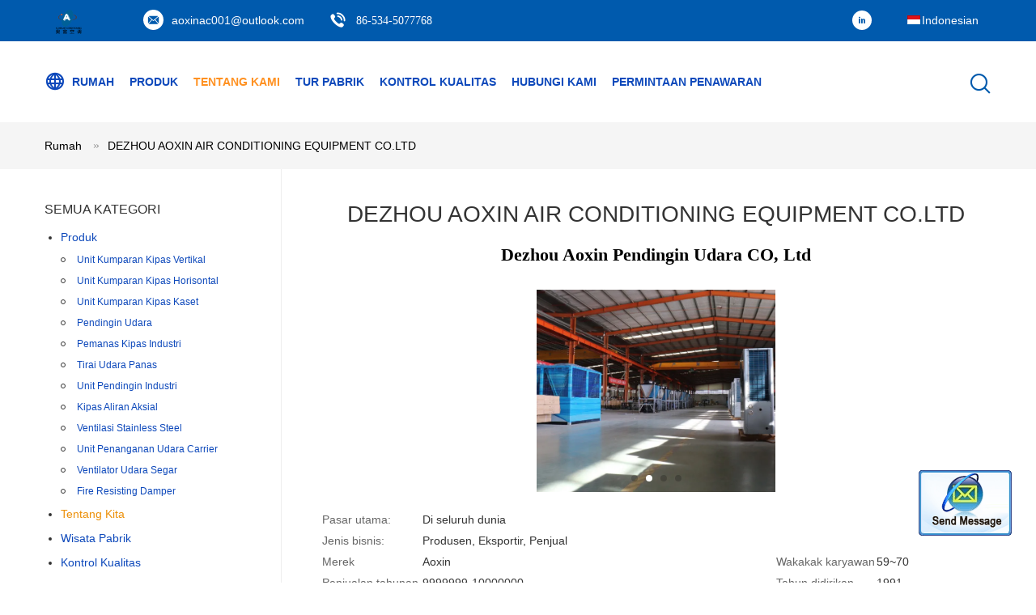

--- FILE ---
content_type: text/html
request_url: https://indonesian.fancoil-unit.com/aboutus.html
body_size: 20727
content:
<!DOCTYPE html>
<html>
<head>
	<meta charset="utf-8">
	<meta http-equiv="X-UA-Compatible" content="IE=edge">
	<meta name="viewport" content="width=device-width, initial-scale=1">
    <title>Cina DEZHOU AOXIN AIR CONDITIONING EQUIPMENT CO.LTD Profil Perusahaan</title>
    <meta name="keywords" content="DEZHOU AOXIN AIR CONDITIONING EQUIPMENT CO.LTD ,China factory, China manufacturer, pemasok berkualitas" />
    <meta name="description" content="Cina kualitas Unit Kumparan Kipas Vertikal dan Unit Kumparan Kipas Horisontal pemasok DEZHOU AOXIN AIR CONDITIONING EQUIPMENT CO.LTD, kami berkomitmen untuk menyediakan produk produk berkualitas tinggi, yang telah dijual di seluruh dunia dengan harga murah." />
			<link type='text/css' rel='stylesheet' href='/??/images/global.css,/photo/fancoil-unit/sitetpl/style/common.css?ver=1599185614' media='all'>
			  <script type='text/javascript' src='/??/js/jquery.js,/js/common_header.js'></script><meta property="og:title" content="Cina DEZHOU AOXIN AIR CONDITIONING EQUIPMENT CO.LTD Profil Perusahaan" />
<meta property="og:description" content="Cina kualitas Unit Kumparan Kipas Vertikal dan Unit Kumparan Kipas Horisontal pemasok DEZHOU AOXIN AIR CONDITIONING EQUIPMENT CO.LTD, kami berkomitmen untuk menyediakan produk produk berkualitas tinggi, yang telah dijual di seluruh dunia dengan harga murah." />
<meta property="og:site_name" content="DEZHOU AOXIN AIR CONDITIONING EQUIPMENT CO.LTD" />
<meta property="og:url" content="https://indonesian.fancoil-unit.com/aboutus.html" />
<meta property="og:image" content="https://indonesian.fancoil-unit.com/photo/cl29854429-dezhou_aoxin_air_conditioning_equipment_co_ltd.jpg" />
<link rel="canonical" href="https://indonesian.fancoil-unit.com/aboutus.html" />
<link rel="alternate" href="https://m.indonesian.fancoil-unit.com/aboutus.html" media="only screen and (max-width: 640px)" />
<style type="text/css">
/*<![CDATA[*/
.consent__cookie {position: fixed;top: 0;left: 0;width: 100%;height: 0%;z-index: 100000;}.consent__cookie_bg {position: fixed;top: 0;left: 0;width: 100%;height: 100%;background: #000;opacity: .6;display: none }.consent__cookie_rel {position: fixed;bottom:0;left: 0;width: 100%;background: #fff;display: -webkit-box;display: -ms-flexbox;display: flex;flex-wrap: wrap;padding: 24px 80px;-webkit-box-sizing: border-box;box-sizing: border-box;-webkit-box-pack: justify;-ms-flex-pack: justify;justify-content: space-between;-webkit-transition: all ease-in-out .3s;transition: all ease-in-out .3s }.consent__close {position: absolute;top: 20px;right: 20px;cursor: pointer }.consent__close svg {fill: #777 }.consent__close:hover svg {fill: #000 }.consent__cookie_box {flex: 1;word-break: break-word;}.consent__warm {color: #777;font-size: 16px;margin-bottom: 12px;line-height: 19px }.consent__title {color: #333;font-size: 20px;font-weight: 600;margin-bottom: 12px;line-height: 23px }.consent__itxt {color: #333;font-size: 14px;margin-bottom: 12px;display: -webkit-box;display: -ms-flexbox;display: flex;-webkit-box-align: center;-ms-flex-align: center;align-items: center }.consent__itxt i {display: -webkit-inline-box;display: -ms-inline-flexbox;display: inline-flex;width: 28px;height: 28px;border-radius: 50%;background: #e0f9e9;margin-right: 8px;-webkit-box-align: center;-ms-flex-align: center;align-items: center;-webkit-box-pack: center;-ms-flex-pack: center;justify-content: center }.consent__itxt svg {fill: #3ca860 }.consent__txt {color: #a6a6a6;font-size: 14px;margin-bottom: 8px;line-height: 17px }.consent__btns {display: -webkit-box;display: -ms-flexbox;display: flex;-webkit-box-orient: vertical;-webkit-box-direction: normal;-ms-flex-direction: column;flex-direction: column;-webkit-box-pack: center;-ms-flex-pack: center;justify-content: center;flex-shrink: 0;}.consent__btn {width: 280px;height: 40px;line-height: 40px;text-align: center;background: #3ca860;color: #fff;border-radius: 4px;margin: 8px 0;-webkit-box-sizing: border-box;box-sizing: border-box;cursor: pointer;font-size:14px}.consent__btn:hover {background: #00823b }.consent__btn.empty {color: #3ca860;border: 1px solid #3ca860;background: #fff }.consent__btn.empty:hover {background: #3ca860;color: #fff }.open .consent__cookie_bg {display: block }.open .consent__cookie_rel {bottom: 0 }@media (max-width: 760px) {.consent__btns {width: 100%;align-items: center;}.consent__cookie_rel {padding: 20px 24px }}.consent__cookie.open {display: block;}.consent__cookie {display: none;}
/*]]>*/
</style>
<script type="text/javascript">
/*<![CDATA[*/
window.isvideotpl = 0;window.detailurl = '';
var isShowGuide=0;showGuideColor=0;var company_type = 12;var webim_domain = '';

var colorUrl = '';
var aisearch = 0;
var selfUrl = '';
window.playerReportUrl='/vod/view_count/report';
var query_string = ["Company","Company"];
var g_tp = '';
var customtplcolor = 99604;
window.predomainsub = "";
/*]]>*/
</script>
</head>
<body>
<img src="/logo.gif" style="display:none" alt="logo"/>
	<div id="floatAd" style="z-index: 110000;position:absolute;right:30px;bottom:60px;display: block;
	height:79px;		">
		<form method="post"
		      onSubmit="return changeAction(this,'/contactnow.html');">
			<input type="hidden" name="pid" value=""/>
			<input alt='Mengirim pesan' onclick="this.blur()" type="image"
			       src="/images/floatimage_2.gif"/>
		</form>

			</div>
<a style="display: none!important;" title="DEZHOU AOXIN AIR CONDITIONING EQUIPMENT CO.LTD" class="float-inquiry" href="/contactnow.html" onclick='setinquiryCookie("{\"showproduct\":0,\"pid\":0,\"name\":\"\",\"source_url\":\"\",\"picurl\":\"\",\"propertyDetail\":[],\"username\":\"Mr. Zhang Peifeng\",\"viewTime\":\"Login terakhir : 1 jam 40 minuts lalu\",\"subject\":\"Dapatkah Anda memberikan saya sebuah kutipan\",\"countrycode\":\"\"}");'></a>
<script>
var originProductInfo = '';
var originProductInfo = {"showproduct":1,"pid":"12891240","name":"Efisiensi Tinggi Vertikal Fan Coil Unit Ukuran Disesuaikan Perawatan Mudah","source_url":"\/sale-12891240-high-efficiency-vertical-fan-coil-unit-customized-size-easy-maintenance.html","picurl":"\/photo\/pd29739853-high_efficiency_vertical_fan_coil_unit_customized_size_easy_maintenance.jpg","propertyDetail":[["Tipe","Sistem HVAC"],["Warna","Putih, Persyaratan Pelanggan"],["Paket","Kotak karton dan ply-kayu"],["Ukuran","Disesuaikan"]],"company_name":null,"picurl_c":"\/photo\/pc29739853-high_efficiency_vertical_fan_coil_unit_customized_size_easy_maintenance.jpg","price":"usd50-150usd\/piece negotiable","username":"Chen","viewTime":"Login terakhir : 6 jam 40 minuts lalu","subject":"Tolong kirim harga AndaEfisiensi Tinggi Vertikal Fan Coil Unit Ukuran Disesuaikan Perawatan Mudah","countrycode":""};
var save_url = "/contactsave.html";
var update_url = "/updateinquiry.html";
var productInfo = {};
var defaulProductInfo = {};
var myDate = new Date();
var curDate = myDate.getFullYear()+'-'+(parseInt(myDate.getMonth())+1)+'-'+myDate.getDate();
var message = '';
var default_pop = 1;
var leaveMessageDialog = document.getElementsByClassName('leave-message-dialog')[0]; // 获取弹层
var _$$ = function (dom) {
    return document.querySelectorAll(dom);
};
resInfo = originProductInfo;
defaulProductInfo.pid = resInfo['pid'];
defaulProductInfo.productName = resInfo['name'];
defaulProductInfo.productInfo = resInfo['propertyDetail'];
defaulProductInfo.productImg = resInfo['picurl_c'];
defaulProductInfo.subject = resInfo['subject'];
defaulProductInfo.productImgAlt = resInfo['name'];
var inquirypopup_tmp = 1;
var message = 'Terhormat,'+'\r\n'+""+' '+trim(resInfo['name'])+", bisakah Anda mengirimkan saya detail lebih lanjut seperti jenis, ukuran, MOQ, bahan, dll."+'\r\n'+"Terima kasih!"+'\r\n'+"Menunggu jawaban Anda.";
var message_1 = 'Terhormat,'+'\r\n'+""+' '+trim(resInfo['name'])+", bisakah Anda mengirimkan saya detail lebih lanjut seperti jenis, ukuran, MOQ, bahan, dll."+'\r\n'+"Terima kasih!"+'\r\n'+"Menunggu jawaban Anda.";
var message_2 = 'Halo,'+'\r\n'+"Saya mencari"+' '+trim(resInfo['name'])+", tolong kirimkan saya harga, spesifikasi dan gambarnya."+'\r\n'+"Tanggapan cepat Anda akan sangat dihargai."+'\r\n'+"Jangan ragu untuk menghubungi saya untuk informasi lebih lanjut."+'\r\n'+"Terima kasih banyak.";
var message_3 = 'Halo,'+'\r\n'+trim(resInfo['name'])+' '+"memenuhi harapan saya."+'\r\n'+"Tolong beri saya harga terbaik dan beberapa informasi produk lainnya."+'\r\n'+"Jangan ragu untuk menghubungi saya melalui surat saya."+'\r\n'+"Terima kasih banyak.";

var message_4 = 'Terhormat,'+'\r\n'+"Berapa harga FOB pada Anda"+' '+trim(resInfo['name'])+'?'+'\r\n'+"Manakah nama port terdekat?"+'\r\n'+"Tolong balas saya secepatnya, akan lebih baik untuk membagikan informasi lebih lanjut."+'\r\n'+"Salam!";
var message_5 = 'Halo,'+'\r\n'+"Saya sangat tertarik dengan Anda"+' '+trim(resInfo['name'])+'.'+'\r\n'+"Kirimkan saya detail produk Anda."+'\r\n'+"Menantikan balasan cepat Anda."+'\r\n'+"Jangan ragu untuk menghubungi saya melalui surat."+'\r\n'+"Salam!";

var message_6 = 'Terhormat,'+'\r\n'+"Berikan informasi tentang Anda kepada kami"+' '+trim(resInfo['name'])+", seperti jenis, ukuran, bahan, dan tentunya harga terbaik."+'\r\n'+"Menantikan balasan cepat Anda."+'\r\n'+"Terima kasih!";
var message_7 = 'Terhormat,'+'\r\n'+"Bisakah Anda menyediakan"+' '+trim(resInfo['name'])+" untuk kita?"+'\r\n'+"Pertama kami ingin daftar harga dan beberapa detail produk."+'\r\n'+"Saya berharap untuk mendapatkan balasan secepatnya dan berharap untuk kerjasama."+'\r\n'+"Terima kasih banyak.";
var message_8 = 'Hai,'+'\r\n'+"Saya mencari"+' '+trim(resInfo['name'])+", tolong beri saya beberapa informasi produk yang lebih rinci."+'\r\n'+"Saya menantikan balasan Anda."+'\r\n'+"Terima kasih!";
var message_9 = 'Halo,'+'\r\n'+"Anda"+' '+trim(resInfo['name'])+" memenuhi persyaratan saya dengan sangat baik."+'\r\n'+"Kirimkan saya harga, spesifikasi, dan model serupa akan baik-baik saja."+'\r\n'+"Jangan ragu untuk mengobrol dengan saya."+'\r\n'+"Terima kasih!";
var message_10 = 'Terhormat,'+'\r\n'+"Saya ingin tahu lebih banyak tentang detail dan kutipan dari"+' '+trim(resInfo['name'])+'.'+'\r\n'+"Jangan ragu untuk menghubungi saya."+'\r\n'+"Salam!";

var r = getRandom(1,10);

defaulProductInfo.message = eval("message_"+r);

var mytAjax = {

    post: function(url, data, fn) {
        var xhr = new XMLHttpRequest();
        xhr.open("POST", url, true);
        xhr.setRequestHeader("Content-Type", "application/x-www-form-urlencoded;charset=UTF-8");
        xhr.setRequestHeader("X-Requested-With", "XMLHttpRequest");
        xhr.setRequestHeader('Content-Type','text/plain;charset=UTF-8');
        xhr.onreadystatechange = function() {
            if(xhr.readyState == 4 && (xhr.status == 200 || xhr.status == 304)) {
                fn.call(this, xhr.responseText);
            }
        };
        xhr.send(data);
    },

    postform: function(url, data, fn) {
        var xhr = new XMLHttpRequest();
        xhr.open("POST", url, true);
        xhr.setRequestHeader("X-Requested-With", "XMLHttpRequest");
        xhr.onreadystatechange = function() {
            if(xhr.readyState == 4 && (xhr.status == 200 || xhr.status == 304)) {
                fn.call(this, xhr.responseText);
            }
        };
        xhr.send(data);
    }
};
/*window.onload = function(){
    leaveMessageDialog = document.getElementsByClassName('leave-message-dialog')[0];
    if (window.localStorage.recordDialogStatus=='undefined' || (window.localStorage.recordDialogStatus!='undefined' && window.localStorage.recordDialogStatus != curDate)) {
        setTimeout(function(){
            if(parseInt(inquirypopup_tmp%10) == 1){
                creatDialog(defaulProductInfo, 1);
            }
        }, 6000);
    }
};*/
function trim(str)
{
    str = str.replace(/(^\s*)/g,"");
    return str.replace(/(\s*$)/g,"");
};
function getRandom(m,n){
    var num = Math.floor(Math.random()*(m - n) + n);
    return num;
};
function strBtn(param) {

    var starattextarea = document.getElementById("textareamessage").value.length;
    var email = document.getElementById("startEmail").value;

    var default_tip = document.querySelectorAll(".watermark_container").length;
    if (20 < starattextarea && starattextarea < 3000) {
        if(default_tip>0){
            document.getElementById("textareamessage1").parentNode.parentNode.nextElementSibling.style.display = "none";
        }else{
            document.getElementById("textareamessage1").parentNode.nextElementSibling.style.display = "none";
        }

    } else {
        if(default_tip>0){
            document.getElementById("textareamessage1").parentNode.parentNode.nextElementSibling.style.display = "block";
        }else{
            document.getElementById("textareamessage1").parentNode.nextElementSibling.style.display = "block";
        }

        return;
    }

    // var re = /^([a-zA-Z0-9_-])+@([a-zA-Z0-9_-])+\.([a-zA-Z0-9_-])+/i;/*邮箱不区分大小写*/
    var re = /^[a-zA-Z0-9][\w-]*(\.?[\w-]+)*@[a-zA-Z0-9-]+(\.[a-zA-Z0-9]+)+$/i;
    if (!re.test(email)) {
        document.getElementById("startEmail").nextElementSibling.style.display = "block";
        return;
    } else {
        document.getElementById("startEmail").nextElementSibling.style.display = "none";
    }

    var subject = document.getElementById("pop_subject").value;
    var pid = document.getElementById("pop_pid").value;
    var message = document.getElementById("textareamessage").value;
    var sender_email = document.getElementById("startEmail").value;
    var tel = '';
    if (document.getElementById("tel0") != undefined && document.getElementById("tel0") != '')
        tel = document.getElementById("tel0").value;
    var form_serialize = '&tel='+tel;

    form_serialize = form_serialize.replace(/\+/g, "%2B");
    mytAjax.post(save_url,"pid="+pid+"&subject="+subject+"&email="+sender_email+"&message="+(message)+form_serialize,function(res){
        var mes = JSON.parse(res);
        if(mes.status == 200){
            var iid = mes.iid;
            document.getElementById("pop_iid").value = iid;
            document.getElementById("pop_uuid").value = mes.uuid;

            if(typeof gtag_report_conversion === "function"){
                gtag_report_conversion();//执行统计js代码
            }
            if(typeof fbq === "function"){
                fbq('track','Purchase');//执行统计js代码
            }
        }
    });
    for (var index = 0; index < document.querySelectorAll(".dialog-content-pql").length; index++) {
        document.querySelectorAll(".dialog-content-pql")[index].style.display = "none";
    };
    $('#idphonepql').val(tel);
    document.getElementById("dialog-content-pql-id").style.display = "block";
    ;
};
function twoBtnOk(param) {

    var selectgender = document.getElementById("Mr").innerHTML;
    var iid = document.getElementById("pop_iid").value;
    var sendername = document.getElementById("idnamepql").value;
    var senderphone = document.getElementById("idphonepql").value;
    var sendercname = document.getElementById("idcompanypql").value;
    var uuid = document.getElementById("pop_uuid").value;
    var gender = 2;
    if(selectgender == 'Mr.') gender = 0;
    if(selectgender == 'Mrs.') gender = 1;
    var pid = document.getElementById("pop_pid").value;
    var form_serialize = '';

        form_serialize = form_serialize.replace(/\+/g, "%2B");

    mytAjax.post(update_url,"iid="+iid+"&gender="+gender+"&uuid="+uuid+"&name="+(sendername)+"&tel="+(senderphone)+"&company="+(sendercname)+form_serialize,function(res){});

    for (var index = 0; index < document.querySelectorAll(".dialog-content-pql").length; index++) {
        document.querySelectorAll(".dialog-content-pql")[index].style.display = "none";
    };
    document.getElementById("dialog-content-pql-ok").style.display = "block";

};
function toCheckMust(name) {
    $('#'+name+'error').hide();
}
function handClidk(param) {
    var starattextarea = document.getElementById("textareamessage1").value.length;
    var email = document.getElementById("startEmail1").value;
    var default_tip = document.querySelectorAll(".watermark_container").length;
    if (20 < starattextarea && starattextarea < 3000) {
        if(default_tip>0){
            document.getElementById("textareamessage1").parentNode.parentNode.nextElementSibling.style.display = "none";
        }else{
            document.getElementById("textareamessage1").parentNode.nextElementSibling.style.display = "none";
        }

    } else {
        if(default_tip>0){
            document.getElementById("textareamessage1").parentNode.parentNode.nextElementSibling.style.display = "block";
        }else{
            document.getElementById("textareamessage1").parentNode.nextElementSibling.style.display = "block";
        }

        return;
    }

    // var re = /^([a-zA-Z0-9_-])+@([a-zA-Z0-9_-])+\.([a-zA-Z0-9_-])+/i;
    var re = /^[a-zA-Z0-9][\w-]*(\.?[\w-]+)*@[a-zA-Z0-9-]+(\.[a-zA-Z0-9]+)+$/i;
    if (!re.test(email)) {
        document.getElementById("startEmail1").nextElementSibling.style.display = "block";
        return;
    } else {
        document.getElementById("startEmail1").nextElementSibling.style.display = "none";
    }

    var subject = document.getElementById("pop_subject").value;
    var pid = document.getElementById("pop_pid").value;
    var message = document.getElementById("textareamessage1").value;
    var sender_email = document.getElementById("startEmail1").value;
    var form_serialize = tel = '';
    if (document.getElementById("tel1") != undefined && document.getElementById("tel1") != '')
        tel = document.getElementById("tel1").value;
        mytAjax.post(save_url,"email="+sender_email+"&tel="+tel+"&pid="+pid+"&message="+message+"&subject="+subject+form_serialize,function(res){

        var mes = JSON.parse(res);
        if(mes.status == 200){
            var iid = mes.iid;
            document.getElementById("pop_iid").value = iid;
            document.getElementById("pop_uuid").value = mes.uuid;
            if(typeof gtag_report_conversion === "function"){
                gtag_report_conversion();//执行统计js代码
            }
        }

    });
    for (var index = 0; index < document.querySelectorAll(".dialog-content-pql").length; index++) {
        document.querySelectorAll(".dialog-content-pql")[index].style.display = "none";
    };
    $('#idphonepql').val(tel);
    document.getElementById("dialog-content-pql-id").style.display = "block";

};
window.addEventListener('load', function () {
    $('.checkbox-wrap label').each(function(){
        if($(this).find('input').prop('checked')){
            $(this).addClass('on')
        }else {
            $(this).removeClass('on')
        }
    })
    $(document).on('click', '.checkbox-wrap label' , function(ev){
        if (ev.target.tagName.toUpperCase() != 'INPUT') {
            $(this).toggleClass('on')
        }
    })
})

function hand_video(pdata) {
    data = JSON.parse(pdata);
    productInfo.productName = data.productName;
    productInfo.productInfo = data.productInfo;
    productInfo.productImg = data.productImg;
    productInfo.subject = data.subject;

    var message = 'Terhormat,'+'\r\n'+""+' '+trim(data.productName)+", bisakah Anda mengirimkan saya lebih banyak detail seperti jenis, ukuran, jumlah, bahan, dll."+'\r\n'+"Terima kasih!"+'\r\n'+"Menunggu jawaban Anda.";

    var message = 'Terhormat,'+'\r\n'+""+' '+trim(data.productName)+", bisakah Anda mengirimkan saya detail lebih lanjut seperti jenis, ukuran, MOQ, bahan, dll."+'\r\n'+"Terima kasih!"+'\r\n'+"Menunggu jawaban Anda.";
    var message_1 = 'Terhormat,'+'\r\n'+""+' '+trim(data.productName)+", bisakah Anda mengirimkan saya detail lebih lanjut seperti jenis, ukuran, MOQ, bahan, dll."+'\r\n'+"Terima kasih!"+'\r\n'+"Menunggu jawaban Anda.";
    var message_2 = 'Halo,'+'\r\n'+"Saya mencari"+' '+trim(data.productName)+", tolong kirimkan saya harga, spesifikasi dan gambarnya."+'\r\n'+"Tanggapan cepat Anda akan sangat dihargai."+'\r\n'+"Jangan ragu untuk menghubungi saya untuk informasi lebih lanjut."+'\r\n'+"Terima kasih banyak.";
    var message_3 = 'Halo,'+'\r\n'+trim(data.productName)+' '+"memenuhi harapan saya."+'\r\n'+"Tolong beri saya harga terbaik dan beberapa informasi produk lainnya."+'\r\n'+"Jangan ragu untuk menghubungi saya melalui surat saya."+'\r\n'+"Terima kasih banyak.";

    var message_4 = 'Terhormat,'+'\r\n'+"Berapa harga FOB pada Anda"+' '+trim(data.productName)+'?'+'\r\n'+"Manakah nama port terdekat?"+'\r\n'+"Tolong balas saya secepatnya, akan lebih baik untuk membagikan informasi lebih lanjut."+'\r\n'+"Salam!";
    var message_5 = 'Halo,'+'\r\n'+"Saya sangat tertarik dengan Anda"+' '+trim(data.productName)+'.'+'\r\n'+"Kirimkan saya detail produk Anda."+'\r\n'+"Menantikan balasan cepat Anda."+'\r\n'+"Jangan ragu untuk menghubungi saya melalui surat."+'\r\n'+"Salam!";

    var message_6 = 'Terhormat,'+'\r\n'+"Berikan informasi tentang Anda kepada kami"+' '+trim(data.productName)+", seperti jenis, ukuran, bahan, dan tentunya harga terbaik."+'\r\n'+"Menantikan balasan cepat Anda."+'\r\n'+"Terima kasih!";
    var message_7 = 'Terhormat,'+'\r\n'+"Bisakah Anda menyediakan"+' '+trim(data.productName)+" untuk kita?"+'\r\n'+"Pertama kami ingin daftar harga dan beberapa detail produk."+'\r\n'+"Saya berharap untuk mendapatkan balasan secepatnya dan berharap untuk kerjasama."+'\r\n'+"Terima kasih banyak.";
    var message_8 = 'Hai,'+'\r\n'+"Saya mencari"+' '+trim(data.productName)+", tolong beri saya beberapa informasi produk yang lebih rinci."+'\r\n'+"Saya menantikan balasan Anda."+'\r\n'+"Terima kasih!";
    var message_9 = 'Halo,'+'\r\n'+"Anda"+' '+trim(data.productName)+" memenuhi persyaratan saya dengan sangat baik."+'\r\n'+"Kirimkan saya harga, spesifikasi, dan model serupa akan baik-baik saja."+'\r\n'+"Jangan ragu untuk mengobrol dengan saya."+'\r\n'+"Terima kasih!";
    var message_10 = 'Terhormat,'+'\r\n'+"Saya ingin tahu lebih banyak tentang detail dan kutipan dari"+' '+trim(data.productName)+'.'+'\r\n'+"Jangan ragu untuk menghubungi saya."+'\r\n'+"Salam!";

    var r = getRandom(1,10);

    productInfo.message = eval("message_"+r);
    if(parseInt(inquirypopup_tmp/10) == 1){
        productInfo.message = "";
    }
    productInfo.pid = data.pid;
    creatDialog(productInfo, 2);
};

function handDialog(pdata) {
    data = JSON.parse(pdata);
    productInfo.productName = data.productName;
    productInfo.productInfo = data.productInfo;
    productInfo.productImg = data.productImg;
    productInfo.subject = data.subject;

    var message = 'Terhormat,'+'\r\n'+""+' '+trim(data.productName)+", bisakah Anda mengirimkan saya lebih banyak detail seperti jenis, ukuran, jumlah, bahan, dll."+'\r\n'+"Terima kasih!"+'\r\n'+"Menunggu jawaban Anda.";

    var message = 'Terhormat,'+'\r\n'+""+' '+trim(data.productName)+", bisakah Anda mengirimkan saya detail lebih lanjut seperti jenis, ukuran, MOQ, bahan, dll."+'\r\n'+"Terima kasih!"+'\r\n'+"Menunggu jawaban Anda.";
    var message_1 = 'Terhormat,'+'\r\n'+""+' '+trim(data.productName)+", bisakah Anda mengirimkan saya detail lebih lanjut seperti jenis, ukuran, MOQ, bahan, dll."+'\r\n'+"Terima kasih!"+'\r\n'+"Menunggu jawaban Anda.";
    var message_2 = 'Halo,'+'\r\n'+"Saya mencari"+' '+trim(data.productName)+", tolong kirimkan saya harga, spesifikasi dan gambarnya."+'\r\n'+"Tanggapan cepat Anda akan sangat dihargai."+'\r\n'+"Jangan ragu untuk menghubungi saya untuk informasi lebih lanjut."+'\r\n'+"Terima kasih banyak.";
    var message_3 = 'Halo,'+'\r\n'+trim(data.productName)+' '+"memenuhi harapan saya."+'\r\n'+"Tolong beri saya harga terbaik dan beberapa informasi produk lainnya."+'\r\n'+"Jangan ragu untuk menghubungi saya melalui surat saya."+'\r\n'+"Terima kasih banyak.";

    var message_4 = 'Terhormat,'+'\r\n'+"Berapa harga FOB pada Anda"+' '+trim(data.productName)+'?'+'\r\n'+"Manakah nama port terdekat?"+'\r\n'+"Tolong balas saya secepatnya, akan lebih baik untuk membagikan informasi lebih lanjut."+'\r\n'+"Salam!";
    var message_5 = 'Halo,'+'\r\n'+"Saya sangat tertarik dengan Anda"+' '+trim(data.productName)+'.'+'\r\n'+"Kirimkan saya detail produk Anda."+'\r\n'+"Menantikan balasan cepat Anda."+'\r\n'+"Jangan ragu untuk menghubungi saya melalui surat."+'\r\n'+"Salam!";

    var message_6 = 'Terhormat,'+'\r\n'+"Berikan informasi tentang Anda kepada kami"+' '+trim(data.productName)+", seperti jenis, ukuran, bahan, dan tentunya harga terbaik."+'\r\n'+"Menantikan balasan cepat Anda."+'\r\n'+"Terima kasih!";
    var message_7 = 'Terhormat,'+'\r\n'+"Bisakah Anda menyediakan"+' '+trim(data.productName)+" untuk kita?"+'\r\n'+"Pertama kami ingin daftar harga dan beberapa detail produk."+'\r\n'+"Saya berharap untuk mendapatkan balasan secepatnya dan berharap untuk kerjasama."+'\r\n'+"Terima kasih banyak.";
    var message_8 = 'Hai,'+'\r\n'+"Saya mencari"+' '+trim(data.productName)+", tolong beri saya beberapa informasi produk yang lebih rinci."+'\r\n'+"Saya menantikan balasan Anda."+'\r\n'+"Terima kasih!";
    var message_9 = 'Halo,'+'\r\n'+"Anda"+' '+trim(data.productName)+" memenuhi persyaratan saya dengan sangat baik."+'\r\n'+"Kirimkan saya harga, spesifikasi, dan model serupa akan baik-baik saja."+'\r\n'+"Jangan ragu untuk mengobrol dengan saya."+'\r\n'+"Terima kasih!";
    var message_10 = 'Terhormat,'+'\r\n'+"Saya ingin tahu lebih banyak tentang detail dan kutipan dari"+' '+trim(data.productName)+'.'+'\r\n'+"Jangan ragu untuk menghubungi saya."+'\r\n'+"Salam!";

    var r = getRandom(1,10);

    productInfo.message = eval("message_"+r);
    if(parseInt(inquirypopup_tmp/10) == 1){
        productInfo.message = "";
    }
    productInfo.pid = data.pid;
    creatDialog(productInfo, 2);
};

function closepql(param) {

    leaveMessageDialog.style.display = 'none';
};

function closepql2(param) {

    for (var index = 0; index < document.querySelectorAll(".dialog-content-pql").length; index++) {
        document.querySelectorAll(".dialog-content-pql")[index].style.display = "none";
    };
    document.getElementById("dialog-content-pql-ok").style.display = "block";
};

function decodeHtmlEntities(str) {
    var tempElement = document.createElement('div');
    tempElement.innerHTML = str;
    return tempElement.textContent || tempElement.innerText || '';
}

function initProduct(productInfo,type){

    productInfo.productName = decodeHtmlEntities(productInfo.productName);
    productInfo.message = decodeHtmlEntities(productInfo.message);

    leaveMessageDialog = document.getElementsByClassName('leave-message-dialog')[0];
    leaveMessageDialog.style.display = "block";
    if(type == 3){
        var popinquiryemail = document.getElementById("popinquiryemail").value;
        _$$("#startEmail1")[0].value = popinquiryemail;
    }else{
        _$$("#startEmail1")[0].value = "";
    }
    _$$("#startEmail")[0].value = "";
    _$$("#idnamepql")[0].value = "";
    _$$("#idphonepql")[0].value = "";
    _$$("#idcompanypql")[0].value = "";

    _$$("#pop_pid")[0].value = productInfo.pid;
    _$$("#pop_subject")[0].value = productInfo.subject;
    
    if(parseInt(inquirypopup_tmp/10) == 1){
        productInfo.message = "";
    }

    _$$("#textareamessage1")[0].value = productInfo.message;
    _$$("#textareamessage")[0].value = productInfo.message;

    _$$("#dialog-content-pql-id .titlep")[0].innerHTML = productInfo.productName;
    _$$("#dialog-content-pql-id img")[0].setAttribute("src", productInfo.productImg);
    _$$("#dialog-content-pql-id img")[0].setAttribute("alt", productInfo.productImgAlt);

    _$$("#dialog-content-pql-id-hand img")[0].setAttribute("src", productInfo.productImg);
    _$$("#dialog-content-pql-id-hand img")[0].setAttribute("alt", productInfo.productImgAlt);
    _$$("#dialog-content-pql-id-hand .titlep")[0].innerHTML = productInfo.productName;

    if (productInfo.productInfo.length > 0) {
        var ul2, ul;
        ul = document.createElement("ul");
        for (var index = 0; index < productInfo.productInfo.length; index++) {
            var el = productInfo.productInfo[index];
            var li = document.createElement("li");
            var span1 = document.createElement("span");
            span1.innerHTML = el[0] + ":";
            var span2 = document.createElement("span");
            span2.innerHTML = el[1];
            li.appendChild(span1);
            li.appendChild(span2);
            ul.appendChild(li);

        }
        ul2 = ul.cloneNode(true);
        if (type === 1) {
            _$$("#dialog-content-pql-id .left")[0].replaceChild(ul, _$$("#dialog-content-pql-id .left ul")[0]);
        } else {
            _$$("#dialog-content-pql-id-hand .left")[0].replaceChild(ul2, _$$("#dialog-content-pql-id-hand .left ul")[0]);
            _$$("#dialog-content-pql-id .left")[0].replaceChild(ul, _$$("#dialog-content-pql-id .left ul")[0]);
        }
    };
    for (var index = 0; index < _$$("#dialog-content-pql-id .right ul li").length; index++) {
        _$$("#dialog-content-pql-id .right ul li")[index].addEventListener("click", function (params) {
            _$$("#dialog-content-pql-id .right #Mr")[0].innerHTML = this.innerHTML
        }, false)

    };

};
function closeInquiryCreateDialog() {
    document.getElementById("xuanpan_dialog_box_pql").style.display = "none";
};
function showInquiryCreateDialog() {
    document.getElementById("xuanpan_dialog_box_pql").style.display = "block";
};
function submitPopInquiry(){
    var message = document.getElementById("inquiry_message").value;
    var email = document.getElementById("inquiry_email").value;
    var subject = defaulProductInfo.subject;
    var pid = defaulProductInfo.pid;
    if (email === undefined) {
        showInquiryCreateDialog();
        document.getElementById("inquiry_email").style.border = "1px solid red";
        return false;
    };
    if (message === undefined) {
        showInquiryCreateDialog();
        document.getElementById("inquiry_message").style.border = "1px solid red";
        return false;
    };
    if (email.search(/^\w+((-\w+)|(\.\w+))*\@[A-Za-z0-9]+((\.|-)[A-Za-z0-9]+)*\.[A-Za-z0-9]+$/) == -1) {
        document.getElementById("inquiry_email").style.border= "1px solid red";
        showInquiryCreateDialog();
        return false;
    } else {
        document.getElementById("inquiry_email").style.border= "";
    };
    if (message.length < 20 || message.length >3000) {
        showInquiryCreateDialog();
        document.getElementById("inquiry_message").style.border = "1px solid red";
        return false;
    } else {
        document.getElementById("inquiry_message").style.border = "";
    };
    var tel = '';
    if (document.getElementById("tel") != undefined && document.getElementById("tel") != '')
        tel = document.getElementById("tel").value;

    mytAjax.post(save_url,"pid="+pid+"&subject="+subject+"&email="+email+"&message="+(message)+'&tel='+tel,function(res){
        var mes = JSON.parse(res);
        if(mes.status == 200){
            var iid = mes.iid;
            document.getElementById("pop_iid").value = iid;
            document.getElementById("pop_uuid").value = mes.uuid;

        }
    });
    initProduct(defaulProductInfo);
    for (var index = 0; index < document.querySelectorAll(".dialog-content-pql").length; index++) {
        document.querySelectorAll(".dialog-content-pql")[index].style.display = "none";
    };
    $('#idphonepql').val(tel);
    document.getElementById("dialog-content-pql-id").style.display = "block";

};

//带附件上传
function submitPopInquiryfile(email_id,message_id,check_sort,name_id,phone_id,company_id,attachments){

    if(typeof(check_sort) == 'undefined'){
        check_sort = 0;
    }
    var message = document.getElementById(message_id).value;
    var email = document.getElementById(email_id).value;
    var attachments = document.getElementById(attachments).value;
    if(typeof(name_id) !== 'undefined' && name_id != ""){
        var name  = document.getElementById(name_id).value;
    }
    if(typeof(phone_id) !== 'undefined' && phone_id != ""){
        var phone = document.getElementById(phone_id).value;
    }
    if(typeof(company_id) !== 'undefined' && company_id != ""){
        var company = document.getElementById(company_id).value;
    }
    var subject = defaulProductInfo.subject;
    var pid = defaulProductInfo.pid;

    if(check_sort == 0){
        if (email === undefined) {
            showInquiryCreateDialog();
            document.getElementById(email_id).style.border = "1px solid red";
            return false;
        };
        if (message === undefined) {
            showInquiryCreateDialog();
            document.getElementById(message_id).style.border = "1px solid red";
            return false;
        };

        if (email.search(/^\w+((-\w+)|(\.\w+))*\@[A-Za-z0-9]+((\.|-)[A-Za-z0-9]+)*\.[A-Za-z0-9]+$/) == -1) {
            document.getElementById(email_id).style.border= "1px solid red";
            showInquiryCreateDialog();
            return false;
        } else {
            document.getElementById(email_id).style.border= "";
        };
        if (message.length < 20 || message.length >3000) {
            showInquiryCreateDialog();
            document.getElementById(message_id).style.border = "1px solid red";
            return false;
        } else {
            document.getElementById(message_id).style.border = "";
        };
    }else{

        if (message === undefined) {
            showInquiryCreateDialog();
            document.getElementById(message_id).style.border = "1px solid red";
            return false;
        };

        if (email === undefined) {
            showInquiryCreateDialog();
            document.getElementById(email_id).style.border = "1px solid red";
            return false;
        };

        if (message.length < 20 || message.length >3000) {
            showInquiryCreateDialog();
            document.getElementById(message_id).style.border = "1px solid red";
            return false;
        } else {
            document.getElementById(message_id).style.border = "";
        };

        if (email.search(/^\w+((-\w+)|(\.\w+))*\@[A-Za-z0-9]+((\.|-)[A-Za-z0-9]+)*\.[A-Za-z0-9]+$/) == -1) {
            document.getElementById(email_id).style.border= "1px solid red";
            showInquiryCreateDialog();
            return false;
        } else {
            document.getElementById(email_id).style.border= "";
        };

    };

    mytAjax.post(save_url,"pid="+pid+"&subject="+subject+"&email="+email+"&message="+message+"&company="+company+"&attachments="+attachments,function(res){
        var mes = JSON.parse(res);
        if(mes.status == 200){
            var iid = mes.iid;
            document.getElementById("pop_iid").value = iid;
            document.getElementById("pop_uuid").value = mes.uuid;

            if(typeof gtag_report_conversion === "function"){
                gtag_report_conversion();//执行统计js代码
            }
            if(typeof fbq === "function"){
                fbq('track','Purchase');//执行统计js代码
            }
        }
    });
    initProduct(defaulProductInfo);

    if(name !== undefined && name != ""){
        _$$("#idnamepql")[0].value = name;
    }

    if(phone !== undefined && phone != ""){
        _$$("#idphonepql")[0].value = phone;
    }

    if(company !== undefined && company != ""){
        _$$("#idcompanypql")[0].value = company;
    }

    for (var index = 0; index < document.querySelectorAll(".dialog-content-pql").length; index++) {
        document.querySelectorAll(".dialog-content-pql")[index].style.display = "none";
    };
    document.getElementById("dialog-content-pql-id").style.display = "block";

};
function submitPopInquiryByParam(email_id,message_id,check_sort,name_id,phone_id,company_id){

    if(typeof(check_sort) == 'undefined'){
        check_sort = 0;
    }

    var senderphone = '';
    var message = document.getElementById(message_id).value;
    var email = document.getElementById(email_id).value;
    if(typeof(name_id) !== 'undefined' && name_id != ""){
        var name  = document.getElementById(name_id).value;
    }
    if(typeof(phone_id) !== 'undefined' && phone_id != ""){
        var phone = document.getElementById(phone_id).value;
        senderphone = phone;
    }
    if(typeof(company_id) !== 'undefined' && company_id != ""){
        var company = document.getElementById(company_id).value;
    }
    var subject = defaulProductInfo.subject;
    var pid = defaulProductInfo.pid;

    if(check_sort == 0){
        if (email === undefined) {
            showInquiryCreateDialog();
            document.getElementById(email_id).style.border = "1px solid red";
            return false;
        };
        if (message === undefined) {
            showInquiryCreateDialog();
            document.getElementById(message_id).style.border = "1px solid red";
            return false;
        };

        if (email.search(/^\w+((-\w+)|(\.\w+))*\@[A-Za-z0-9]+((\.|-)[A-Za-z0-9]+)*\.[A-Za-z0-9]+$/) == -1) {
            document.getElementById(email_id).style.border= "1px solid red";
            showInquiryCreateDialog();
            return false;
        } else {
            document.getElementById(email_id).style.border= "";
        };
        if (message.length < 20 || message.length >3000) {
            showInquiryCreateDialog();
            document.getElementById(message_id).style.border = "1px solid red";
            return false;
        } else {
            document.getElementById(message_id).style.border = "";
        };
    }else{

        if (message === undefined) {
            showInquiryCreateDialog();
            document.getElementById(message_id).style.border = "1px solid red";
            return false;
        };

        if (email === undefined) {
            showInquiryCreateDialog();
            document.getElementById(email_id).style.border = "1px solid red";
            return false;
        };

        if (message.length < 20 || message.length >3000) {
            showInquiryCreateDialog();
            document.getElementById(message_id).style.border = "1px solid red";
            return false;
        } else {
            document.getElementById(message_id).style.border = "";
        };

        if (email.search(/^\w+((-\w+)|(\.\w+))*\@[A-Za-z0-9]+((\.|-)[A-Za-z0-9]+)*\.[A-Za-z0-9]+$/) == -1) {
            document.getElementById(email_id).style.border= "1px solid red";
            showInquiryCreateDialog();
            return false;
        } else {
            document.getElementById(email_id).style.border= "";
        };

    };

    var productsku = "";
    if($("#product_sku").length > 0){
        productsku = $("#product_sku").html();
    }

    mytAjax.post(save_url,"tel="+senderphone+"&pid="+pid+"&subject="+subject+"&email="+email+"&message="+message+"&messagesku="+encodeURI(productsku),function(res){
        var mes = JSON.parse(res);
        if(mes.status == 200){
            var iid = mes.iid;
            document.getElementById("pop_iid").value = iid;
            document.getElementById("pop_uuid").value = mes.uuid;

            if(typeof gtag_report_conversion === "function"){
                gtag_report_conversion();//执行统计js代码
            }
            if(typeof fbq === "function"){
                fbq('track','Purchase');//执行统计js代码
            }
        }
    });
    initProduct(defaulProductInfo);

    if(name !== undefined && name != ""){
        _$$("#idnamepql")[0].value = name;
    }

    if(phone !== undefined && phone != ""){
        _$$("#idphonepql")[0].value = phone;
    }

    if(company !== undefined && company != ""){
        _$$("#idcompanypql")[0].value = company;
    }

    for (var index = 0; index < document.querySelectorAll(".dialog-content-pql").length; index++) {
        document.querySelectorAll(".dialog-content-pql")[index].style.display = "none";

    };
    document.getElementById("dialog-content-pql-id").style.display = "block";

};

function creat_videoDialog(productInfo, type) {

    if(type == 1){
        if(default_pop != 1){
            return false;
        }
        window.localStorage.recordDialogStatus = curDate;
    }else{
        default_pop = 0;
    }
    initProduct(productInfo, type);
    if (type === 1) {
        // 自动弹出
        for (var index = 0; index < document.querySelectorAll(".dialog-content-pql").length; index++) {

            document.querySelectorAll(".dialog-content-pql")[index].style.display = "none";
        };
        document.getElementById("dialog-content-pql").style.display = "block";
    } else {
        // 手动弹出
        for (var index = 0; index < document.querySelectorAll(".dialog-content-pql").length; index++) {
            document.querySelectorAll(".dialog-content-pql")[index].style.display = "none";
        };
        document.getElementById("dialog-content-pql-id-hand").style.display = "block";
    }
}

function creatDialog(productInfo, type) {

    if(type == 1){
        if(default_pop != 1){
            return false;
        }
        window.localStorage.recordDialogStatus = curDate;
    }else{
        default_pop = 0;
    }
    initProduct(productInfo, type);
    if (type === 1) {
        // 自动弹出
        for (var index = 0; index < document.querySelectorAll(".dialog-content-pql").length; index++) {

            document.querySelectorAll(".dialog-content-pql")[index].style.display = "none";
        };
        document.getElementById("dialog-content-pql").style.display = "block";
    } else {
        // 手动弹出
        for (var index = 0; index < document.querySelectorAll(".dialog-content-pql").length; index++) {
            document.querySelectorAll(".dialog-content-pql")[index].style.display = "none";
        };
        document.getElementById("dialog-content-pql-id-hand").style.display = "block";
    }
}

//带邮箱信息打开询盘框 emailtype=1表示带入邮箱
function openDialog(emailtype){
    var type = 2;//不带入邮箱，手动弹出
    if(emailtype == 1){
        var popinquiryemail = document.getElementById("popinquiryemail").value;
        // var re = /^([a-zA-Z0-9_-])+@([a-zA-Z0-9_-])+\.([a-zA-Z0-9_-])+/i;
        var re = /^[a-zA-Z0-9][\w-]*(\.?[\w-]+)*@[a-zA-Z0-9-]+(\.[a-zA-Z0-9]+)+$/i;
        if (!re.test(popinquiryemail)) {
            //前端提示样式;
            showInquiryCreateDialog();
            document.getElementById("popinquiryemail").style.border = "1px solid red";
            return false;
        } else {
            //前端提示样式;
        }
        var type = 3;
    }
    creatDialog(defaulProductInfo,type);
}

//上传附件
function inquiryUploadFile(){
    var fileObj = document.querySelector("#fileId").files[0];
    //构建表单数据
    var formData = new FormData();
    var filesize = fileObj.size;
    if(filesize > 10485760 || filesize == 0) {
        document.getElementById("filetips").style.display = "block";
        return false;
    }else {
        document.getElementById("filetips").style.display = "none";
    }
    formData.append('popinquiryfile', fileObj);
    document.getElementById("quotefileform").reset();
    var save_url = "/inquiryuploadfile.html";
    mytAjax.postform(save_url,formData,function(res){
        var mes = JSON.parse(res);
        if(mes.status == 200){
            document.getElementById("uploader-file-info").innerHTML = document.getElementById("uploader-file-info").innerHTML + "<span class=op>"+mes.attfile.name+"<a class=delatt id=att"+mes.attfile.id+" onclick=delatt("+mes.attfile.id+");>Delete</a></span>";
            var nowattachs = document.getElementById("attachments").value;
            if( nowattachs !== ""){
                var attachs = JSON.parse(nowattachs);
                attachs[mes.attfile.id] = mes.attfile;
            }else{
                var attachs = {};
                attachs[mes.attfile.id] = mes.attfile;
            }
            document.getElementById("attachments").value = JSON.stringify(attachs);
        }
    });
}
//附件删除
function delatt(attid)
{
    var nowattachs = document.getElementById("attachments").value;
    if( nowattachs !== ""){
        var attachs = JSON.parse(nowattachs);
        if(attachs[attid] == ""){
            return false;
        }
        var formData = new FormData();
        var delfile = attachs[attid]['filename'];
        var save_url = "/inquirydelfile.html";
        if(delfile != "") {
            formData.append('delfile', delfile);
            mytAjax.postform(save_url, formData, function (res) {
                if(res !== "") {
                    var mes = JSON.parse(res);
                    if (mes.status == 200) {
                        delete attachs[attid];
                        document.getElementById("attachments").value = JSON.stringify(attachs);
                        var s = document.getElementById("att"+attid);
                        s.parentNode.remove();
                    }
                }
            });
        }
    }else{
        return false;
    }
}

</script>
<div class="leave-message-dialog" style="display: none">
<style>
    .leave-message-dialog .close:before, .leave-message-dialog .close:after{
        content:initial;
    }
</style>
<div class="dialog-content-pql" id="dialog-content-pql" style="display: none">
    <span class="close" onclick="closepql()"><img src="/images/close.png" alt="close"></span>
    <div class="title">
        <p class="firstp-pql">Tinggalkan pesan</p>
        <p class="lastp-pql">Kami akan segera menghubungi Anda kembali!</p>
    </div>
    <div class="form">
        <div class="textarea">
            <textarea style='font-family: robot;'  name="" id="textareamessage" cols="30" rows="10" style="margin-bottom:14px;width:100%"
                placeholder="Please enter your inquiry details."></textarea>
        </div>
        <p class="error-pql"> <span class="icon-pql"><img src="/images/error.png" alt="DEZHOU AOXIN AIR CONDITIONING EQUIPMENT CO.LTD"></span> Pesan Anda harus antara 20-3.000 karakter!</p>
        <input id="startEmail" type="text" placeholder="Masukkan E-mail" onkeydown="if(event.keyCode === 13){ strBtn();}">
        <p class="error-pql"><span class="icon-pql"><img src="/images/error.png" alt="DEZHOU AOXIN AIR CONDITIONING EQUIPMENT CO.LTD"></span> Silakan periksa email Anda! </p>
                <div class="operations">
            <div class='btn' id="submitStart" type="submit" onclick="strBtn()">Kirimkan</div>
        </div>
            </div>
</div>
<div class="dialog-content-pql dialog-content-pql-id" id="dialog-content-pql-id" style="display:none">
        <span class="close" onclick="closepql2()"><svg t="1648434466530" class="icon" viewBox="0 0 1024 1024" version="1.1" xmlns="http://www.w3.org/2000/svg" p-id="2198" width="16" height="16"><path d="M576 512l277.333333 277.333333-64 64-277.333333-277.333333L234.666667 853.333333 170.666667 789.333333l277.333333-277.333333L170.666667 234.666667 234.666667 170.666667l277.333333 277.333333L789.333333 170.666667 853.333333 234.666667 576 512z" fill="#444444" p-id="2199"></path></svg></span>
    <div class="left">
        <div class="img"><img></div>
        <p class="titlep"></p>
        <ul> </ul>
    </div>
    <div class="right">
                <p class="title">Lebih banyak informasi memfasilitasi komunikasi yang lebih baik.</p>
                <div style="position: relative;">
            <div class="mr"> <span id="Mr">Bapak.</span>
                <ul>
                    <li>Bapak.</li>
                    <li>Nyonya.</li>
                </ul>
            </div>
            <input style="text-indent: 80px;" type="text" id="idnamepql" placeholder="Masukkan nama Anda">
        </div>
        <input type="text"  id="idphonepql"  placeholder="Nomor telepon">
        <input type="text" id="idcompanypql"  placeholder="perusahaan" onkeydown="if(event.keyCode === 13){ twoBtnOk();}">
                <div class="btn form_new" id="twoBtnOk" onclick="twoBtnOk()">baik</div>
    </div>
</div>

<div class="dialog-content-pql dialog-content-pql-ok" id="dialog-content-pql-ok" style="display:none">
        <span class="close" onclick="closepql()"><svg t="1648434466530" class="icon" viewBox="0 0 1024 1024" version="1.1" xmlns="http://www.w3.org/2000/svg" p-id="2198" width="16" height="16"><path d="M576 512l277.333333 277.333333-64 64-277.333333-277.333333L234.666667 853.333333 170.666667 789.333333l277.333333-277.333333L170.666667 234.666667 234.666667 170.666667l277.333333 277.333333L789.333333 170.666667 853.333333 234.666667 576 512z" fill="#444444" p-id="2199"></path></svg></span>
    <div class="duihaook"></div>
        <p class="title">Berhasil dikirim!</p>
        <p class="p1" style="text-align: center; font-size: 18px; margin-top: 14px;">Kami akan segera menghubungi Anda kembali!</p>
    <div class="btn" onclick="closepql()" id="endOk" style="margin: 0 auto;margin-top: 50px;">baik</div>
</div>
<div class="dialog-content-pql dialog-content-pql-id dialog-content-pql-id-hand" id="dialog-content-pql-id-hand"
    style="display:none">
     <input type="hidden" name="pop_pid" id="pop_pid" value="0">
     <input type="hidden" name="pop_subject" id="pop_subject" value="">
     <input type="hidden" name="pop_iid" id="pop_iid" value="0">
     <input type="hidden" name="pop_uuid" id="pop_uuid" value="0">
        <span class="close" onclick="closepql()"><svg t="1648434466530" class="icon" viewBox="0 0 1024 1024" version="1.1" xmlns="http://www.w3.org/2000/svg" p-id="2198" width="16" height="16"><path d="M576 512l277.333333 277.333333-64 64-277.333333-277.333333L234.666667 853.333333 170.666667 789.333333l277.333333-277.333333L170.666667 234.666667 234.666667 170.666667l277.333333 277.333333L789.333333 170.666667 853.333333 234.666667 576 512z" fill="#444444" p-id="2199"></path></svg></span>
    <div class="left">
        <div class="img"><img></div>
        <p class="titlep"></p>
        <ul> </ul>
    </div>
    <div class="right" style="float:right">
                <div class="title">
            <p class="firstp-pql">Tinggalkan pesan</p>
            <p class="lastp-pql">Kami akan segera menghubungi Anda kembali!</p>
        </div>
                <div class="form">
            <div class="textarea">
                <textarea style='font-family: robot;' name="message" id="textareamessage1" cols="30" rows="10"
                    placeholder="Please enter your inquiry details."></textarea>
            </div>
            <p class="error-pql"> <span class="icon-pql"><img src="/images/error.png" alt="DEZHOU AOXIN AIR CONDITIONING EQUIPMENT CO.LTD"></span> Pesan Anda harus antara 20-3.000 karakter!</p>

                            <input style="display:none" id="tel1" name="tel" type="text" oninput="value=value.replace(/[^0-9_+-]/g,'');" placeholder="Nomor telepon">
                        <input id='startEmail1' name='email' data-type='1' type='text'
                   placeholder="Masukkan E-mail"
                   onkeydown='if(event.keyCode === 13){ handClidk();}'>
            
            <p class='error-pql'><span class='icon-pql'>
                    <img src="/images/error.png" alt="DEZHOU AOXIN AIR CONDITIONING EQUIPMENT CO.LTD"></span> Silakan periksa email Anda!            </p>

            <div class="operations">
                <div class='btn' id="submitStart1" type="submit" onclick="handClidk()">Kirimkan</div>
            </div>
        </div>
    </div>
</div>
</div>
<div id="xuanpan_dialog_box_pql" class="xuanpan_dialog_box_pql"
    style="display:none;background:rgba(0,0,0,.6);width:100%;height:100%;position: fixed;top:0;left:0;z-index: 999999;">
    <div class="box_pql"
      style="width:526px;height:206px;background:rgba(255,255,255,1);opacity:1;border-radius:4px;position: absolute;left: 50%;top: 50%;transform: translate(-50%,-50%);">
      <div onclick="closeInquiryCreateDialog()" class="close close_create_dialog"
        style="cursor: pointer;height:42px;width:40px;float:right;padding-top: 16px;"><span
          style="display: inline-block;width: 25px;height: 2px;background: rgb(114, 114, 114);transform: rotate(45deg); "><span
            style="display: block;width: 25px;height: 2px;background: rgb(114, 114, 114);transform: rotate(-90deg); "></span></span>
      </div>
      <div
        style="height: 72px; overflow: hidden; text-overflow: ellipsis; display:-webkit-box;-ebkit-line-clamp: 3;-ebkit-box-orient: vertical; margin-top: 58px; padding: 0 84px; font-size: 18px; color: rgba(51, 51, 51, 1); text-align: center; ">
        Please leave your correct email and detailed requirements (20-3,000 characters).</div>
      <div onclick="closeInquiryCreateDialog()" class="close_create_dialog"
        style="width: 139px; height: 36px; background: rgba(253, 119, 34, 1); border-radius: 4px; margin: 16px auto; color: rgba(255, 255, 255, 1); font-size: 18px; line-height: 36px; text-align: center;">
        baik</div>
    </div>
</div>
<style type="text/css">.vr-asidebox {position: fixed; bottom: 290px; left: 16px; width: 160px; height: 90px; background: #eee; overflow: hidden; border: 4px solid rgba(4, 120, 237, 0.24); box-shadow: 0px 8px 16px rgba(0, 0, 0, 0.08); border-radius: 8px; display: none; z-index: 1000; } .vr-small {position: fixed; bottom: 290px; left: 16px; width: 72px; height: 90px; background: url(/images/ctm_icon_vr.png) no-repeat center; background-size: 69.5px; overflow: hidden; display: none; cursor: pointer; z-index: 1000; display: block; text-decoration: none; } .vr-group {position: relative; } .vr-animate {width: 160px; height: 90px; background: #eee; position: relative; } .js-marquee {/*margin-right: 0!important;*/ } .vr-link {position: absolute; top: 0; left: 0; width: 100%; height: 100%; display: none; } .vr-mask {position: absolute; top: 0px; left: 0px; width: 100%; height: 100%; display: block; background: #000; opacity: 0.4; } .vr-jump {position: absolute; top: 0px; left: 0px; width: 100%; height: 100%; display: block; background: url(/images/ctm_icon_see.png) no-repeat center center; background-size: 34px; font-size: 0; } .vr-close {position: absolute; top: 50%; right: 0px; width: 16px; height: 20px; display: block; transform: translate(0, -50%); background: rgba(255, 255, 255, 0.6); border-radius: 4px 0px 0px 4px; cursor: pointer; } .vr-close i {position: absolute; top: 0px; left: 0px; width: 100%; height: 100%; display: block; background: url(/images/ctm_icon_left.png) no-repeat center center; background-size: 16px; } .vr-group:hover .vr-link {display: block; } .vr-logo {position: absolute; top: 4px; left: 4px; width: 50px; height: 14px; background: url(/images/ctm_icon_vrshow.png) no-repeat; background-size: 48px; }
</style>

<style>
    .three_global_header_101 .topbar .select_language dt div:hover{
        color: #ff7519;
    text-decoration: underline;
    }
    .three_global_header_101 .topbar .select_language dt div{
        color: #333;
    }
</style>
<div class="three_global_header_101">
	<!--logo栏-->
	<div class="topbar">
		<div class="th-container">
			<div class="logo">
                <a title="Cina Unit Kumparan Kipas Vertikal produsen" href="//indonesian.fancoil-unit.com"><img onerror="$(this).parent().hide();" src="/logo.gif" alt="Cina Unit Kumparan Kipas Vertikal produsen" /></a>			</div>
            				<span><i class="fa iconfont icon-svg36"></i><a title="" href="mailto:aoxinac001@outlook.com">aoxinac001@outlook.com</a>
				</span>
                        				<span>
					<i class="iconfont icon-dianhua"></i><a style="font-family: Lato;"  href="tel:86-534-5077768">86-534-5077768</a>
				</span>
            			<!--语言切换-->
			<div class="select_language_wrap" id="selectlang">
                				<a id="tranimg" href="javascript:;" class="ope indonesian">Indonesian					<span class="w_arrow"></span>
				</a>
				<dl class="select_language">
                    
						<dt class="english">
                                                        <a title="Cina kualitas baik Unit Kumparan Kipas Vertikal  on penjualan" href="https://www.fancoil-unit.com/aboutus.html">English</a>                            </dt>
                    
						<dt class="french">
                                                        <a title="Cina kualitas baik Unit Kumparan Kipas Vertikal  on penjualan" href="https://french.fancoil-unit.com/aboutus.html">French</a>                            </dt>
                    
						<dt class="german">
                                                        <a title="Cina kualitas baik Unit Kumparan Kipas Vertikal  on penjualan" href="https://german.fancoil-unit.com/aboutus.html">German</a>                            </dt>
                    
						<dt class="italian">
                                                        <a title="Cina kualitas baik Unit Kumparan Kipas Vertikal  on penjualan" href="https://italian.fancoil-unit.com/aboutus.html">Italian</a>                            </dt>
                    
						<dt class="russian">
                                                        <a title="Cina kualitas baik Unit Kumparan Kipas Vertikal  on penjualan" href="https://russian.fancoil-unit.com/aboutus.html">Russian</a>                            </dt>
                    
						<dt class="spanish">
                                                        <a title="Cina kualitas baik Unit Kumparan Kipas Vertikal  on penjualan" href="https://spanish.fancoil-unit.com/aboutus.html">Spanish</a>                            </dt>
                    
						<dt class="portuguese">
                                                        <a title="Cina kualitas baik Unit Kumparan Kipas Vertikal  on penjualan" href="https://portuguese.fancoil-unit.com/aboutus.html">Portuguese</a>                            </dt>
                    
						<dt class="dutch">
                                                        <a title="Cina kualitas baik Unit Kumparan Kipas Vertikal  on penjualan" href="https://dutch.fancoil-unit.com/aboutus.html">Dutch</a>                            </dt>
                    
						<dt class="greek">
                                                        <a title="Cina kualitas baik Unit Kumparan Kipas Vertikal  on penjualan" href="https://greek.fancoil-unit.com/aboutus.html">Greek</a>                            </dt>
                    
						<dt class="japanese">
                                                        <a title="Cina kualitas baik Unit Kumparan Kipas Vertikal  on penjualan" href="https://japanese.fancoil-unit.com/aboutus.html">Japanese</a>                            </dt>
                    
						<dt class="korean">
                                                        <a title="Cina kualitas baik Unit Kumparan Kipas Vertikal  on penjualan" href="https://korean.fancoil-unit.com/aboutus.html">Korean</a>                            </dt>
                    
						<dt class="arabic">
                                                        <a title="Cina kualitas baik Unit Kumparan Kipas Vertikal  on penjualan" href="https://arabic.fancoil-unit.com/aboutus.html">Arabic</a>                            </dt>
                    
						<dt class="hindi">
                                                        <a title="Cina kualitas baik Unit Kumparan Kipas Vertikal  on penjualan" href="https://hindi.fancoil-unit.com/aboutus.html">Hindi</a>                            </dt>
                    
						<dt class="turkish">
                                                        <a title="Cina kualitas baik Unit Kumparan Kipas Vertikal  on penjualan" href="https://turkish.fancoil-unit.com/aboutus.html">Turkish</a>                            </dt>
                    
						<dt class="indonesian">
                                                        <a title="Cina kualitas baik Unit Kumparan Kipas Vertikal  on penjualan" href="https://indonesian.fancoil-unit.com/aboutus.html">Indonesian</a>                            </dt>
                    
						<dt class="vietnamese">
                                                        <a title="Cina kualitas baik Unit Kumparan Kipas Vertikal  on penjualan" href="https://vietnamese.fancoil-unit.com/aboutus.html">Vietnamese</a>                            </dt>
                    
						<dt class="thai">
                                                        <a title="Cina kualitas baik Unit Kumparan Kipas Vertikal  on penjualan" href="https://thai.fancoil-unit.com/aboutus.html">Thai</a>                            </dt>
                    
						<dt class="bengali">
                                                        <a title="Cina kualitas baik Unit Kumparan Kipas Vertikal  on penjualan" href="https://bengali.fancoil-unit.com/aboutus.html">Bengali</a>                            </dt>
                    
						<dt class="persian">
                                                        <a title="Cina kualitas baik Unit Kumparan Kipas Vertikal  on penjualan" href="https://persian.fancoil-unit.com/aboutus.html">Persian</a>                            </dt>
                    
						<dt class="polish">
                                                        <a title="Cina kualitas baik Unit Kumparan Kipas Vertikal  on penjualan" href="https://polish.fancoil-unit.com/aboutus.html">Polish</a>                            </dt>
                    				</dl>
			</div>
			<!--语言切换-->
			<div class="menu">
                                                                					<a rel="noopener" target="_blank" href="https://www.linkedin.com/company/%E5%BE%B7%E5%B7%9E%E5%A5%A5%E9%91%AB%E7%A9%BA%E8%B0%83%E8%AE%BE%E5%A4%87%E6%9C%89%E9%99%90%E5%85%AC%E5%8F%B8/about/?viewAsMember=true" class="item" title="DEZHOU AOXIN AIR CONDITIONING EQUIPMENT CO.LTD LinkedIn"><i class="fa iconfont icon-social-linkedin"></i></a>
                			</div>

		</div>
	</div>
	<!--logo栏-->
	<div class="header">
		<div class="th-container pore">
			<div class="menu">
                					<div class="ms1 zz">
                        <a target="_self" class="" title="DEZHOU AOXIN AIR CONDITIONING EQUIPMENT CO.LTD" href="/"><i class="iconfont icon-quanqiu"></i>Rumah</a>                        					</div>
                					<div class="ms1 zz">
                        <a target="_self" class="" title="DEZHOU AOXIN AIR CONDITIONING EQUIPMENT CO.LTD" href="/products.html">Produk</a>                        							<div class="sub-menu">
                                                                    <a class="p-s-menu" title="DEZHOU AOXIN AIR CONDITIONING EQUIPMENT CO.LTD" href="/supplier-384331-vertical-fan-coil-unit">Unit Kumparan Kipas Vertikal</a>                                                                    <a class="p-s-menu" title="DEZHOU AOXIN AIR CONDITIONING EQUIPMENT CO.LTD" href="/supplier-407748-horizontal-fan-coil-unit">Unit Kumparan Kipas Horisontal</a>                                                                    <a class="p-s-menu" title="DEZHOU AOXIN AIR CONDITIONING EQUIPMENT CO.LTD" href="/supplier-407749-cassette-fan-coil-unit">Unit Kumparan Kipas Kaset</a>                                                                    <a class="p-s-menu" title="DEZHOU AOXIN AIR CONDITIONING EQUIPMENT CO.LTD" href="/supplier-386138-air-conditioning-chiller">Pendingin Udara</a>                                                                    <a class="p-s-menu" title="DEZHOU AOXIN AIR CONDITIONING EQUIPMENT CO.LTD" href="/supplier-386139-industrial-fan-heater">Pemanas Kipas Industri</a>                                                                    <a class="p-s-menu" title="DEZHOU AOXIN AIR CONDITIONING EQUIPMENT CO.LTD" href="/supplier-386141-heated-air-curtain">Tirai Udara Panas</a>                                                                    <a class="p-s-menu" title="DEZHOU AOXIN AIR CONDITIONING EQUIPMENT CO.LTD" href="/supplier-386143-industrial-chiller-units">Unit Pendingin Industri</a>                                                                    <a class="p-s-menu" title="DEZHOU AOXIN AIR CONDITIONING EQUIPMENT CO.LTD" href="/supplier-386745-axial-flow-fans">Kipas Aliran Aksial</a>                                                                    <a class="p-s-menu" title="DEZHOU AOXIN AIR CONDITIONING EQUIPMENT CO.LTD" href="/supplier-387057-stainless-steel-vent">Ventilasi Stainless Steel</a>                                                                    <a class="p-s-menu" title="DEZHOU AOXIN AIR CONDITIONING EQUIPMENT CO.LTD" href="/supplier-387059-carrier-air-handling-unit">Unit Penanganan Udara Carrier</a>                                                                    <a class="p-s-menu" title="DEZHOU AOXIN AIR CONDITIONING EQUIPMENT CO.LTD" href="/supplier-387075-fresh-air-ventilator">Ventilator Udara Segar</a>                                                                    <a class="p-s-menu" title="DEZHOU AOXIN AIR CONDITIONING EQUIPMENT CO.LTD" href="/supplier-387092-fire-resisting-damper">Fire Resisting Damper</a>                                							</div>
                        					</div>
                					<div class="ms1 zz">
                        <a target="_self" class="on" title="DEZHOU AOXIN AIR CONDITIONING EQUIPMENT CO.LTD" href="/aboutus.html">Tentang kami</a>                        					</div>
                					<div class="ms1 zz">
                        <a target="_self" class="" title="DEZHOU AOXIN AIR CONDITIONING EQUIPMENT CO.LTD" href="/factory.html">Tur Pabrik</a>                        					</div>
                					<div class="ms1 zz">
                        <a target="_self" class="" title="DEZHOU AOXIN AIR CONDITIONING EQUIPMENT CO.LTD" href="/quality.html">Kontrol kualitas</a>                        					</div>
                					<div class="ms1 zz">
                        <a target="_self" class="" title="DEZHOU AOXIN AIR CONDITIONING EQUIPMENT CO.LTD" href="/contactus.html">Hubungi kami</a>                        					</div>
                                					<div class="ms1 zz">
                        <a target="_blank" title="DEZHOU AOXIN AIR CONDITIONING EQUIPMENT CO.LTD" href="/contactnow.html">Permintaan Penawaran</a>					</div>
                
                <!--导航链接配置项-->
                			</div>
			<div class="func">
				<!-- <i class="icon search_icon iconfont icon-search"></i> -->
                                    <i class="icon search_icon iconfont icon-search"></i>
              			</div>
			<div class="search_box trans">
				<form class="search" action="" method="POST" onsubmit="return jsWidgetSearch(this,'');">
					<input autocomplete="off" disableautocomplete="" type="text" class="fl" name="keyword" placeholder="Apa yang Anda Cari..." value="" notnull="" />
					<input type="submit" class="fr" name="submit" value="Pencarian" />
					<div class="clear"></div>
				</form>
			</div>
		</div>
	</div>
	<form id="hu_header_click_form" method="post">
		<input type="hidden" name="pid" value=""/>
	</form>
</div>
<div class="three_global_position_108">
    <div class="breadcrumb">
        <div class="th-container" itemscope itemtype="https://schema.org/BreadcrumbList">
			<span itemprop="itemListElement" itemscope itemtype="https://schema.org/ListItem">
                <a itemprop="item" title="" href="/"><span itemprop="name">Rumah</span></a>                <meta itemprop="position" content="1"/>
			</span>
            <i class="iconfont arrow-right"></i><a href="#">DEZHOU AOXIN AIR CONDITIONING EQUIPMENT CO.LTD </a>        </div>
    </div>
</div><div class="th-container">
    <div class="com_main_left_1">
        <div class="three_company_side_115">
	<div class="article-views">
		<div class="views">
			<div class="col sidebar">
				<h3>Semua kategori</h3>
				<ul class="SR">
                    						<li>
                            <a class="alink " title="" href="/products.html">Produk</a>                            								<ul class="sub">
                                    										<li><a class="link" title="Unit Kumparan Kipas Vertikal untuk penjualan" href="/supplier-384331-vertical-fan-coil-unit">Unit Kumparan Kipas Vertikal</a></li>
                                    										<li><a class="link" title="Unit Kumparan Kipas Horisontal untuk penjualan" href="/supplier-407748-horizontal-fan-coil-unit">Unit Kumparan Kipas Horisontal</a></li>
                                    										<li><a class="link" title="Unit Kumparan Kipas Kaset untuk penjualan" href="/supplier-407749-cassette-fan-coil-unit">Unit Kumparan Kipas Kaset</a></li>
                                    										<li><a class="link" title="Pendingin Udara untuk penjualan" href="/supplier-386138-air-conditioning-chiller">Pendingin Udara</a></li>
                                    										<li><a class="link" title="Pemanas Kipas Industri untuk penjualan" href="/supplier-386139-industrial-fan-heater">Pemanas Kipas Industri</a></li>
                                    										<li><a class="link" title="Tirai Udara Panas untuk penjualan" href="/supplier-386141-heated-air-curtain">Tirai Udara Panas</a></li>
                                    										<li><a class="link" title="Unit Pendingin Industri untuk penjualan" href="/supplier-386143-industrial-chiller-units">Unit Pendingin Industri</a></li>
                                    										<li><a class="link" title="Kipas Aliran Aksial untuk penjualan" href="/supplier-386745-axial-flow-fans">Kipas Aliran Aksial</a></li>
                                    										<li><a class="link" title="Ventilasi Stainless Steel untuk penjualan" href="/supplier-387057-stainless-steel-vent">Ventilasi Stainless Steel</a></li>
                                    										<li><a class="link" title="Unit Penanganan Udara Carrier untuk penjualan" href="/supplier-387059-carrier-air-handling-unit">Unit Penanganan Udara Carrier</a></li>
                                    										<li><a class="link" title="Ventilator Udara Segar untuk penjualan" href="/supplier-387075-fresh-air-ventilator">Ventilator Udara Segar</a></li>
                                    										<li><a class="link" title="Fire Resisting Damper untuk penjualan" href="/supplier-387092-fire-resisting-damper">Fire Resisting Damper</a></li>
                                    								</ul>
                            						</li>
                    						<li>
                            <a class="alink on" title="" href="/aboutus.html">Tentang kita</a>                            						</li>
                    						<li>
                            <a class="alink " title="" href="/factory.html">Wisata pabrik</a>                            						</li>
                    						<li>
                            <a class="alink " title="" href="/quality.html">Kontrol kualitas</a>                            						</li>
                    						<li>
                            <a class="alink " title="" href="/contactus.html">Hubungi kami</a>                            						</li>
                    						<li>
                            <a class="alink " title="" href="/news.html">News</a>                            						</li>
                    						<li>
                            <a class="alink " title="" href="/contactnow.html">Quote request suatu</a>                            						</li>
                    				</ul>
			</div>
		</div>
	</div>
</div>
                 <div class="three_side_tags_120">
	<h3>Tag awan</h3>
	<ul class="tags clearfix">
        			<li><a title="" href="/buy-tube_axial_flow_fan.html">tube axial flow fan</a></li>
        			<li><a title="" href="/buy-axial_flow_exhaust_fan.html">axial flow exhaust fan</a></li>
        			<li><a title="" href="/buy-axial_flow_blower.html">axial flow blower</a></li>
        			<li><a title="" href="/buy-air_vent_covers.html">air vent covers</a></li>
        			<li><a title="" href="/buy-air_conditioner_chiller_unit.html">air conditioner chiller unit</a></li>
        			<li><a title="" href="/buy-stainless_steel_air_vent.html">stainless steel air vent</a></li>
        			<li><a title="" href="/buy-air_conditioning_grilles_vents.html">air conditioning grilles vents</a></li>
        			<li><a title="" href="/buy-air_cooled_air_conditioner.html">air cooled air conditioner</a></li>
        	</ul>
</div>        <div class="hu_contact_main_left_114V2">
	<div class="title">Hubungi kami</div>
    		<div class="name">Zhang Peifeng</div>
        		<p>
			<span class="hui">Nomor telepon :</span> <a href="tel:13953400544">13953400544</a>
		</p>
        	<div class="btn-box">
		<textarea id="inquiry_message_pop" placeholder="Kirim pesan Anda." class="message" ></textarea>
		<input type="text" id="inquiry_email_pop" placeholder="Email mu" class="email" />
        <input type="text" style="display:none" oninput="value=value.replace(/[^0-9_+-]/g,'');" id="inquiry_phone_number" placeholder="Nomor telepon">
        <button type="button" class="orange-btn submit_btn" onclick="submitPopInquiryByParam('inquiry_email_pop','inquiry_message_pop',1,'','inquiry_phone_number')"><span></span>Kontak</button>
	</div>
	<div class="social-c">
        			<a href="mailto:aoxinac001@outlook.com" title="DEZHOU AOXIN AIR CONDITIONING EQUIPMENT CO.LTD"><i class="icon iconfont icon-youjian icon-2"></i></a>
        			<a href="/contactus.html#41216" title="DEZHOU AOXIN AIR CONDITIONING EQUIPMENT CO.LTD"><i class="icon iconfont icon-wechat icon-2"></i></a>
        			<a href="/contactus.html#41216" title="DEZHOU AOXIN AIR CONDITIONING EQUIPMENT CO.LTD"><i class="icon iconfont icon-tel icon-3"></i></a>
        	</div>
	<div class="clear"></div>
</div>
     </div>
    <div class="com_main_left_r">
        <div class="three_company_content_116V2">
	<div class="article-views">
		<div class="views">
			<div class="col content">
				<div class="infos">
					<h1>DEZHOU AOXIN AIR CONDITIONING EQUIPMENT CO.LTD</h1>
					<h2 class="title">
                        <p><span style="font-size:22px;"><span style="font-family:times new roman,times,serif;"><strong>Dezhou Aoxin Pendingin Udara CO, Ltd</strong></span></span></p>					</h2>
				</div>
				<div class="desc" >
                    						<div class="flexsliderv2">
							<ul class="swiper-wrapper">

                                
                                									<li class="swiper-slide">
										<a href="#"><img src="/photo/cs29854429-dezhou_aoxin_air_conditioning_equipment_co_ltd.jpg" alt="DEZHOU AOXIN AIR CONDITIONING EQUIPMENT CO.LTD" /></a>
									</li>
                                									<li class="swiper-slide">
										<a href="#"><img src="/photo/cs29854479-dezhou_aoxin_air_conditioning_equipment_co_ltd.jpg" alt="DEZHOU AOXIN AIR CONDITIONING EQUIPMENT CO.LTD" /></a>
									</li>
                                									<li class="swiper-slide">
										<a href="#"><img src="/photo/cs29854487-dezhou_aoxin_air_conditioning_equipment_co_ltd.jpg" alt="DEZHOU AOXIN AIR CONDITIONING EQUIPMENT CO.LTD" /></a>
									</li>
                                									<li class="swiper-slide">
										<a href="#"><img src="/photo/cs29854872-dezhou_aoxin_air_conditioning_equipment_co_ltd.jpg" alt="DEZHOU AOXIN AIR CONDITIONING EQUIPMENT CO.LTD" /></a>
									</li>
                                							</ul>
                            <div class="swiper-pagination"></div>
						</div>

                        <!--sgs identify-->
                        
                    					<table width="100%" border="0" class="cc">
                        									<tr>
										<th>Pasar utama:</th>
										<td colspan="3">Di seluruh dunia</td>
									</tr>
                                    									<tr>
										<th>Jenis bisnis:</th>
										<td colspan="3">Produsen, Eksportir, Penjual</td>
									</tr>
                                    										<tr>
											<th>Merek</th>
											<td>Aoxin</td>
											<th>Wakakak karyawan</th>
											<td>59~70</td>
										</tr>
                                        										<tr>
											<th>Penjualan tahunan</th>
											<td>9999999-10000000</td>
											<th>Tahun didirikan</th>
											<td>1991</td>
										</tr>
                                        										<tr>
											<th>Ekspor p.c</th>
											<td>80% - 90%</td>
											<th></th>
											<td></td>
										</tr>
                                        					</table>
				</div>
			</div>
		</div>
	</div>
</div>
<!--three_company_content_116-->

<!-- 2019.12.5 liangbin s -->

<!-- 2019.12.5 liangbin e -->
 <script type="text/javascript">
    $(function(){
         var mySwiper = new Swiper('.flexsliderv2',{
            autoplay: {
                disableOnInteraction: false,
                delay: 2000,
            },
            observer: true,
            observeParents: true,
            loop: true,
            pagination: {
                el: '.swiper-pagination',
            }})
    });
    </script>        <div class="three_company_detail_121">
	<div class="menus">
        			<a href="javascript:void(0)" onclick="link_by_anchor('#intruduction');" title="Pengenalan">
				<div class="item ">
					<div class="inner-item" data-type="Pengenalan">
						<div class="icon"><em class="fa fa-diamond iconfont icon-saishijianjie"></em></div>
						<div class="name">
                            Pengenalan						</div>
					</div>
				</div>
			</a>
        			<a href="javascript:void(0)" onclick="link_by_anchor('#history');" title="Sejarah">
				<div class="item ">
					<div class="inner-item" data-type="Sejarah">
						<div class="icon"><em class="fa fa-heart iconfont icon-history"></em></div>
						<div class="name">
                            Sejarah						</div>
					</div>
				</div>
			</a>
        			<a href="javascript:void(0)" onclick="link_by_anchor('#service');" title="Layanan">
				<div class="item ">
					<div class="inner-item" data-type="Layanan">
						<div class="icon"><em class="fa fa-paper-plane iconfont icon-love"></em></div>
						<div class="name">
                            Layanan						</div>
					</div>
				</div>
			</a>
        			<a href="javascript:void(0)" onclick="link_by_anchor('#team');" title="Tim kami">
				<div class="item ">
					<div class="inner-item" data-type="Tim kami">
						<div class="icon"><em class="fa fa-map iconfont icon-tour-team"></em></div>
						<div class="name">
                            Tim kami						</div>
					</div>
				</div>
			</a>
        	</div>
    		<div>
			<div class="title" id="intruduction">Pengenalan</div>
            <p align="justify"><i>Dezhou Aoxin Air Conditioning Equipment Co., Ltd. (formerly Shandong Jianhua Air Conditioning Equipment Co., Ltd.), founded in 1997, is located in Tengzhuang Industrial Development Zone, Dezhou City, Shandong Province, both transportation and communication are convenient.</i> <b>Dezhou Aoxin Pendingin Peralatan Co, Ltd (sebelumnya Shandong Jianhua Pendingin Peralatan Co, Ltd), didirikan pada tahun 1997, terletak di Zona Pengembangan Industri Tengzhuang, Kota Dezhou, Provinsi Shandong, baik transportasi dan komunikasi nyaman.</b> <i>It is a specialized enterprise in the manufacturing of central air conditioning equipment, with strong technical force and production product quality is reliable, service is warm and thoughtful, management concept is novel, mechanism is flexible, adaptability is strong and stands in the industry.</i> <b>Ini adalah perusahaan khusus dalam pembuatan peralatan pendingin udara sentral, dengan kekuatan teknis yang kuat dan kualitas produk produksi yang dapat diandalkan, layanan hangat dan bijaksana, konsep manajemen baru, mekanisme fleksibel, kemampuan beradaptasi kuat dan berdiri di industri.</b></p>

<p align="justify">Dalam beberapa tahun terakhir, kami telah melakukan kerja sama teknis yang luas dengan lembaga desain dan lembaga penelitian ilmiah, lulus sertifikasi sistem mutu internasional IS09001, bergabung dengan Asosiasi Industri FRP Cina, dan terus-menerus mengadopsi teknologi dan teknik canggih di rumah dan di luar negeri, terus memperbarui produk, skala produksi dan kualitas.</p>

<p align="justify">Saat ini, pabrik kami dapat menyediakan desain, manufaktur, pemasangan, commissioning, pemeliharaan, dan layanan satu atap lainnya, dan telah membentuk produksi profesional, operasi, dan perusahaan riset ilmiah AC sentral dengan kategori produk lengkap dan kapasitas pendukung komprehensif yang kuat.</p>

<p align="justify">Produk-produk perusahaan telah banyak digunakan di Cina, dan telah diekspor ke Korea Selatan, Mongolia dan Yugoslavia, dan telah diterima dengan baik oleh pengguna di dalam dan luar negeri.</p>

<p align="justify"><i>In the increasingly fierce international and domestic competition, Aoxin Air Conditioning is determined to adopt the way of absorbing the world&#39;s advanced technology and developing its own high-tech products, and constantly develop high-grade, high-tech content and high added value products.</i> <b>Dalam persaingan internasional dan domestik yang semakin ketat, Aoxin Air Conditioning bertekad untuk mengadopsi cara menyerap teknologi canggih dunia dan mengembangkan produk berteknologi tinggi sendiri, dan terus-menerus mengembangkan produk bermutu tinggi, konten berteknologi tinggi, dan bernilai tambah tinggi.</b> <i>With advanced equipment, perfect technology and scientific management, Aoxin&#39;s central air conditioning series products are based on the domestic market and towards the international market.</i> <b>Dengan peralatan canggih, teknologi sempurna dan manajemen ilmiah, produk seri AC sentral Aoxin didasarkan pada pasar domestik dan menuju pasar internasional.</b></p>		</div>
    		<div>
			<div class="title" id="history">Sejarah</div>
            		</div>
    		<div>
			<div class="title" id="service">Layanan</div>
            		</div>
    		<div>
			<div class="title" id="team">Tim kami</div>
            <p><img alt="Cina DEZHOU AOXIN AIR CONDITIONING EQUIPMENT CO.LTD Profil Perusahaan 0" src="/images/load_icon.gif" style="width: 650px; height: 487px;" class="lazyi" data-original="/photo/fancoil-unit/editor/20191218151210_70306.jpg"></p>

<p><img alt="Cina DEZHOU AOXIN AIR CONDITIONING EQUIPMENT CO.LTD Profil Perusahaan 1" src="/images/load_icon.gif" style="width: 650px; height: 487px;" class="lazyi" data-original="/photo/fancoil-unit/editor/20191218151248_42918.jpg"></p>

<p>&nbsp;</p>		</div>
    </div>
    </div>
</div>
<div>
<div class="three_global_footer_107V2">
	<div class="th-container">
		<div id="footer">
			<div class="footer_top">
				<div class="list">
					<div class="title">Kategori</div>
                    						<div class="item text-over">
                            <a class="footer_icon_check" title="Cina Unit Kumparan Kipas Vertikal produsen" href="/supplier-384331-vertical-fan-coil-unit"><i class="iconfont icon-dagou"></i>Unit Kumparan Kipas Vertikal</a>						</div>
                    						<div class="item text-over">
                            <a class="footer_icon_check" title="Cina Unit Kumparan Kipas Horisontal produsen" href="/supplier-407748-horizontal-fan-coil-unit"><i class="iconfont icon-dagou"></i>Unit Kumparan Kipas Horisontal</a>						</div>
                    						<div class="item text-over">
                            <a class="footer_icon_check" title="Cina Unit Kumparan Kipas Kaset produsen" href="/supplier-407749-cassette-fan-coil-unit"><i class="iconfont icon-dagou"></i>Unit Kumparan Kipas Kaset</a>						</div>
                    						<div class="item text-over">
                            <a class="footer_icon_check" title="Cina Pendingin Udara produsen" href="/supplier-386138-air-conditioning-chiller"><i class="iconfont icon-dagou"></i>Pendingin Udara</a>						</div>
                    				</div>
				<div class="list">
					<div class="title">Tentang kita</div>
                    						<div class="item text-over">
							<a title="DEZHOU AOXIN AIR CONDITIONING EQUIPMENT CO.LTD" href="/aboutus.html#intruduction">Pengenalan</a>
						</div>
                    						<div class="item text-over">
							<a title="DEZHOU AOXIN AIR CONDITIONING EQUIPMENT CO.LTD" href="/aboutus.html#history">Sejarah</a>
						</div>
                    						<div class="item text-over">
							<a title="DEZHOU AOXIN AIR CONDITIONING EQUIPMENT CO.LTD" href="/aboutus.html#service">Layanan</a>
						</div>
                    						<div class="item text-over">
							<a title="DEZHOU AOXIN AIR CONDITIONING EQUIPMENT CO.LTD" href="/aboutus.html#team">Tim kami</a>
						</div>
                    				</div>
				<div class="list">
					<div class="title">Wisata pabrik</div>
                    						<div class="item text-over">
							<a title="DEZHOU AOXIN AIR CONDITIONING EQUIPMENT CO.LTD" href="/factory.html#line">Lini produksi</a>
						</div>
                    						<div class="item text-over">
							<a title="DEZHOU AOXIN AIR CONDITIONING EQUIPMENT CO.LTD" href="/factory.html#oem">OEM / ODM</a>
						</div>
                    						<div class="item text-over">
							<a title="DEZHOU AOXIN AIR CONDITIONING EQUIPMENT CO.LTD" href="/factory.html#rd">R & D</a>
						</div>
                    				</div>
				<div class="list contact_list">
					<div class="title">Hubungi kami</div>
					<table width="100%" border="0" class="item">
                                                									<tr>
									<th><i class="icon comp-tt iconfont icon-gongsi00 text-zz"></i></th>
									<td>
										<span>DEZHOU AOXIN AIR CONDITIONING EQUIPMENT CO.LTD</span>
									</td>
								</tr>
							                                                							<tr>
								<th><i class="icon comp-tt iconfont icon-dizhitianchong- text-zz"></i></th>
								<td>
									<span>Jalan Tengyun, Luquan tun zona pengembangan ekonomi, daerah Wucheng, kota Dezhou</span>
								</td>
							</tr>
                                                							<tr>
								<th><i class="icon comp-tt iconfont icon-dianhua"></i></th>
								<td>
									<a href="tel:86-534-5077768">86-534-5077768</a>
								</td>
							</tr>
                                                							<tr>
								<th><i class="icon comp-tt iconfont icon-youjian"></i></th>
								<td>
									<a href="mailto:aoxinac001@outlook.com">aoxinac001@outlook.com</a>
								</td>
							</tr>
                        					</table>
				</div>
				<div class="list sns">
					<div class="title">Temukan kami di</div>
					<div class="inquiry">
						<textarea name="" placeholder="Kirim pesan Anda." name="message" id="inquiry_message"></textarea>
						<input type="text" placeholder="Email mu" id="inquiry_email" />
						<input type="text" style="display:none" oninput="value=value.replace(/[^0-9_+-]/g,'');" placeholder="Nomor telepon" id="inquiry_tel" />
						<button type="button" onclick="submitPopInquiryByParam( 'inquiry_email','inquiry_message',1,'','inquiry_tel' )"><span>Kirim</span></button>
					</div>
					<div>
                                                                                                							<a target="_blank" href="https://www.linkedin.com/company/%E5%BE%B7%E5%B7%9E%E5%A5%A5%E9%91%AB%E7%A9%BA%E8%B0%83%E8%AE%BE%E5%A4%87%E6%9C%89%E9%99%90%E5%85%AC%E5%8F%B8/about/?viewAsMember=true" title="DEZHOU AOXIN AIR CONDITIONING EQUIPMENT CO.LTD LinkedIn" rel="noreferrer"><i class="fa iconfont icon-social-linkedin"></i></a>
                        					</div>
				</div>
				<div class="clear"></div>
			</div>

            <!--sgs-->
            

            <div class="footer_down">
				<div class="link">
					<div class="item">
                        <a title="DEZHOU AOXIN AIR CONDITIONING EQUIPMENT CO.LTD" href="/sitemap.html">Sitemap</a>					</div>
                    <div class="item" >
                        <a title="DEZHOU AOXIN AIR CONDITIONING EQUIPMENT CO.LTD" href="/privacy.html">Kebijakan pribadi</a>                    </div>
										<div class="item">
						<a title="" href="https://m.indonesian.fancoil-unit.com">Situs Seluler</a>					</div>
									</div>
				<p id="copymsg" class="w copyright">
					Cina Bagus kualitas Unit Kumparan Kipas Vertikal pemasok. © 2020 - 2025 DEZHOU AOXIN AIR CONDITIONING EQUIPMENT CO.LTD. All Rights Reserved. 				</p>
			</div>
		</div>
	</div>
	</div></div>
			<script type='text/javascript' src='/??/js/common.js,/js/hu-common.js,/js/lb-common.js,/js/three-common.js,/js/four-common.js,/js/seven-common.js,/js/custom-common.js,/js/lazyload.js'></script><script type="text/javascript"> (function() {var e = document.createElement('script'); e.type = 'text/javascript'; e.async = true; e.src = '/stats.js'; var s = document.getElementsByTagName('script')[0]; s.parentNode.insertBefore(e, s); })(); </script><noscript><img style="display:none" src="/stats.php" rel="nofollow"/></noscript>
<script type="text/javascript">
/*<![CDATA[*/

									var htmlContent = `
								<div class="consent__cookie">
									<div class="consent__cookie_bg"></div>
									<div class="consent__cookie_rel">
										<div class="consent__close" onclick="allConsentNotGranted()">
											<svg t="1709102891149" class="icon" viewBox="0 0 1024 1024" version="1.1" xmlns="http://www.w3.org/2000/svg" p-id="3596" xmlns:xlink="http://www.w3.org/1999/xlink" width="32" height="32">
												<path d="M783.36 195.2L512 466.56 240.64 195.2a32 32 0 0 0-45.44 45.44L466.56 512l-271.36 271.36a32 32 0 0 0 45.44 45.44L512 557.44l271.36 271.36a32 32 0 0 0 45.44-45.44L557.44 512l271.36-271.36a32 32 0 0 0-45.44-45.44z" fill="#2C2C2C" p-id="3597"></path>
											</svg>
										</div>
										<div class="consent__cookie_box">
											<div class="consent__warm">Welcome to fancoil-unit.com</div>
											<div class="consent__title">fancoil-unit.com asks for your consent to use your personal data to:</div>
											<div class="consent__itxt"><i><svg t="1707012116255" class="icon" viewBox="0 0 1024 1024" version="1.1" xmlns="http://www.w3.org/2000/svg" p-id="11708" xmlns:xlink="http://www.w3.org/1999/xlink" width="20" height="20">
														<path d="M768 890.88H256a90.88 90.88 0 0 1-81.28-50.56 94.08 94.08 0 0 1 7.04-99.2A412.16 412.16 0 0 1 421.12 576a231.68 231.68 0 1 1 181.76 0 412.16 412.16 0 0 1 241.92 163.2 94.08 94.08 0 0 1 7.04 99.2 90.88 90.88 0 0 1-83.84 52.48zM512 631.68a344.96 344.96 0 0 0-280.96 146.56 30.08 30.08 0 0 0 0 32.64 26.88 26.88 0 0 0 24.32 16H768a26.88 26.88 0 0 0 24.32-16 30.08 30.08 0 0 0 0-32.64A344.96 344.96 0 0 0 512 631.68z m0-434.56a167.68 167.68 0 1 0 167.68 167.68A167.68 167.68 0 0 0 512 197.12z" p-id="11709"></path>
													</svg></i>Personalised advertising and content, advertising and content measurement, audience research and services development</div>
											<div class="consent__itxt"><i><svg t="1709102557526" class="icon" viewBox="0 0 1024 1024" version="1.1" xmlns="http://www.w3.org/2000/svg" p-id="2631" xmlns:xlink="http://www.w3.org/1999/xlink" width="20" height="20">
														<path d="M876.8 320H665.6c-70.4 0-128 57.6-128 128v358.4c0 70.4 57.6 128 128 128h211.2c70.4 0 128-57.6 128-128V448c0-70.4-57.6-128-128-128z m-211.2 64h211.2c32 0 64 25.6 64 64v320H608V448c0-38.4 25.6-64 57.6-64z m211.2 480H665.6c-25.6 0-44.8-12.8-57.6-38.4h320c-6.4 25.6-25.6 38.4-51.2 38.4z" p-id="2632"></path>
														<path d="M499.2 704c0-19.2-12.8-32-32-32H140.8c-19.2 0-38.4-19.2-38.4-38.4V224c0-19.2 19.2-32 38.4-32H768c19.2 0 38.4 19.2 38.4 38.4v38.4c0 19.2 12.8 32 32 32s32-12.8 32-32V224c0-51.2-44.8-96-102.4-96H140.8c-57.6 0-102.4 44.8-102.4 96v409.6c0 57.6 44.8 102.4 102.4 102.4h326.4c25.6 0 32-19.2 32-32z m0 64H326.4c-19.2 0-32 12.8-32 32s12.8 32 32 32h166.4c19.2 0 32-12.8 32-32s-12.8-32-25.6-32z" p-id="2633"></path>
													</svg></i>Store and/or access information on a device</div>
											<div class="consent__txt">Your personal data will be processed and information from your device (cookies, unique identifiers, and other device data) may be stored by, accessed by and shared with 135 TCF vendor(s) and 65 ad partner(s), or used specifically by this site or app.</div>
											<div class="consent__txt">Some vendors may process your personal data on the basis of legitimate interest, which you can object to by do not consent. Contact our platform customer service, you can also withdraw your consent.</div>


										</div>
										<div class="consent__btns">
											<span class="consent__btn" onclick="allConsentGranted()">Consent</span>
											<span class="consent__btn empty" onclick="allConsentNotGranted()">Do not consent</span>
										</div>
									</div>
								</div>
							`;
							var newElement = document.createElement('div');
							newElement.innerHTML = htmlContent;
							document.body.appendChild(newElement);
							var consent__cookie = {
								init:function(){},
								open:function(){
									document.querySelector('.consent__cookie').className = 'consent__cookie open';
									document.body.style.overflow = 'hidden';
								},
								close:function(){
									document.querySelector('.consent__cookie').className = 'consent__cookie';
									document.body.style.overflow = '';
								}
							};
		
jQuery(function($) {
floatAd('#floatAd', 2);
});
/*]]>*/
</script>
<script type="application/ld+json">
{
    "@context": "https://schema.org/",
    "@type": "Organization",
    "url": "https://indonesian.fancoil-unit.com",
    "sameAs": [
        "https://www.linkedin.com/company/%E5%BE%B7%E5%B7%9E%E5%A5%A5%E9%91%AB%E7%A9%BA%E8%B0%83%E8%AE%BE%E5%A4%87%E6%9C%89%E9%99%90%E5%85%AC%E5%8F%B8/about/?viewAsMember=true"
    ],
    "logo": "https://indonesian.fancoil-unit.com/logo.gif",
    "name": "DEZHOU AOXIN AIR CONDITIONING EQUIPMENT CO.LTD",
    "description": "DEZHOU AOXIN AIR CONDITIONING EQUIPMENT CO.LTD, we are Unit Kumparan Kipas Vertikal Produsen,Eksportir,Penjual,Established in 1991.We have 70 employees,Annual sales of 10000000 US dollars.",
    "email": "aoxinac001@outlook.com",
    "telephone": "86-534-5077768",
    "address": {
        "@type": "PostalAddress",
        "streetAddress": "Jalan Tengyun, Luquan tun zona pengembangan ekonomi, daerah Wucheng, kota Dezhou",
        "addressCountry": "CN"
    }
}
</script></body>
</html>
<!-- static:2025-09-08 19:40:49 -->
